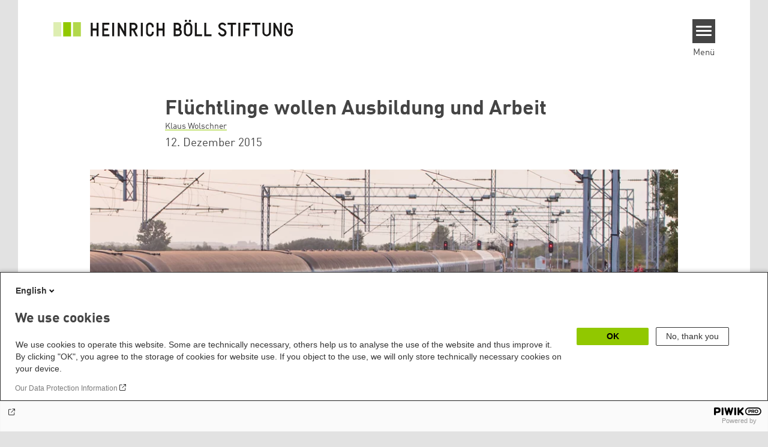

--- FILE ---
content_type: text/html; charset=UTF-8
request_url: https://www.boell.de/de/2015/12/12/fluechtlinge-wollen-ausbildung-und-arbeit
body_size: 15816
content:
<!DOCTYPE html>
<html lang="de" dir="ltr" prefix="og: https://ogp.me/ns#" id="top-of-page">
  <head>
    <meta charset="utf-8" />
<meta name="description" content="Flüchtlinge sollen schnell in Arbeit kommen. Aber der Behördenweg von der Ankunft eines Flüchtlings bis zu der Möglichkeit, einer qualifizierten Arbeit nachgehen zu dürfen, ist sehr lang." />
<meta name="keywords" content="Geflüchtete,Bremen,Asyl,Inklusion,Soziale Teilhabe" />
<link rel="shortlink" href="https://www.boell.de/de/node/59523" />
<link rel="canonical" href="https://www.boell.de/de/2015/12/12/fluechtlinge-wollen-ausbildung-und-arbeit" />
<meta property="og:site_name" content="Heinrich-Böll-Stiftung" />
<meta property="og:url" content="https://www.boell.de/de/2015/12/12/fluechtlinge-wollen-ausbildung-und-arbeit" />
<meta property="og:title" content="Flüchtlinge wollen Ausbildung und Arbeit | Heinrich-Böll-Stiftung" />
<meta property="og:description" content="Flüchtlinge sollen schnell in Arbeit kommen. Aber der Behördenweg von der Ankunft eines Flüchtlings bis zu der Möglichkeit, einer qualifizierten Arbeit nachgehen zu dürfen, ist sehr lang." />
<meta property="og:image" content="https://www.boell.de/sites/default/files/styles/social_media/public/uploads/2015/12/bilderstrecke-25-1512-0764.jpg.jpeg?itok=65wPCJG_" />
<meta property="pin:media" content="https://www.boell.de/sites/default/files/uploads/2015/12/bilderstrecke-25-1512-0764.jpg" />
<meta property="pin:url" content="https://www.boell.de/de/2015/12/12/fluechtlinge-wollen-ausbildung-und-arbeit" />
<meta name="twitter:card" content="summary_large_image" />
<meta name="twitter:title" content="Flüchtlinge wollen Ausbildung und Arbeit | Heinrich-Böll-Stiftung" />
<meta name="twitter:site" content="@boell_stiftung" />
<meta name="twitter:description" content="Flüchtlinge sollen schnell in Arbeit kommen. Aber der Behördenweg von der Ankunft eines Flüchtlings bis zu der Möglichkeit, einer qualifizierten Arbeit nachgehen zu dürfen, ist sehr lang." />
<meta name="twitter:image:alt" content="Wartende Geflüchtete am Bahnhof in Tovarnik in Kroatien" />
<meta name="twitter:image" content="https://www.boell.de/sites/default/files/styles/social_media/public/uploads/2015/12/bilderstrecke-25-1512-0764.jpg.jpeg?itok=65wPCJG_" />
<meta name="p:domain_verify" content="059f103293fa6083c2d315d866c47efe&quot;" />
<meta name="Generator" content="Drupal 10 (https://www.drupal.org)" />
<meta name="MobileOptimized" content="width" />
<meta name="HandheldFriendly" content="true" />
<meta name="viewport" content="width=device-width, initial-scale=1.0" />
<link rel="icon" href="/themes/theodor/favicon.ico" type="image/vnd.microsoft.icon" />
<link rel="alternate" hreflang="de" href="https://www.boell.de/de/2015/12/12/fluechtlinge-wollen-ausbildung-und-arbeit" />
<link rel="amphtml" href="https://www.boell.de/de/2015/12/12/fluechtlinge-wollen-ausbildung-und-arbeit?amp" />

    <title>Flüchtlinge wollen Ausbildung und Arbeit | Heinrich-Böll-Stiftung</title>
    <link rel="stylesheet" media="all" href="/core/assets/vendor/jquery.ui/themes/base/core.css?t95pho" />
<link rel="stylesheet" media="all" href="/core/assets/vendor/jquery.ui/themes/base/controlgroup.css?t95pho" />
<link rel="stylesheet" media="all" href="/core/assets/vendor/jquery.ui/themes/base/checkboxradio.css?t95pho" />
<link rel="stylesheet" media="all" href="/core/assets/vendor/jquery.ui/themes/base/resizable.css?t95pho" />
<link rel="stylesheet" media="all" href="/core/assets/vendor/jquery.ui/themes/base/button.css?t95pho" />
<link rel="stylesheet" media="all" href="/core/assets/vendor/jquery.ui/themes/base/dialog.css?t95pho" />
<link rel="stylesheet" media="all" href="/themes/contrib/stable/css/core/components/progress.module.css?t95pho" />
<link rel="stylesheet" media="all" href="/themes/contrib/stable/css/core/components/ajax-progress.module.css?t95pho" />
<link rel="stylesheet" media="all" href="/themes/contrib/stable/css/system/components/align.module.css?t95pho" />
<link rel="stylesheet" media="all" href="/themes/contrib/stable/css/system/components/fieldgroup.module.css?t95pho" />
<link rel="stylesheet" media="all" href="/themes/contrib/stable/css/system/components/container-inline.module.css?t95pho" />
<link rel="stylesheet" media="all" href="/themes/contrib/stable/css/system/components/clearfix.module.css?t95pho" />
<link rel="stylesheet" media="all" href="/themes/contrib/stable/css/system/components/details.module.css?t95pho" />
<link rel="stylesheet" media="all" href="/themes/contrib/stable/css/system/components/hidden.module.css?t95pho" />
<link rel="stylesheet" media="all" href="/themes/contrib/stable/css/system/components/item-list.module.css?t95pho" />
<link rel="stylesheet" media="all" href="/themes/contrib/stable/css/system/components/js.module.css?t95pho" />
<link rel="stylesheet" media="all" href="/themes/contrib/stable/css/system/components/nowrap.module.css?t95pho" />
<link rel="stylesheet" media="all" href="/themes/contrib/stable/css/system/components/position-container.module.css?t95pho" />
<link rel="stylesheet" media="all" href="/themes/contrib/stable/css/system/components/reset-appearance.module.css?t95pho" />
<link rel="stylesheet" media="all" href="/themes/contrib/stable/css/system/components/resize.module.css?t95pho" />
<link rel="stylesheet" media="all" href="/themes/contrib/stable/css/system/components/system-status-counter.css?t95pho" />
<link rel="stylesheet" media="all" href="/themes/contrib/stable/css/system/components/system-status-report-counters.css?t95pho" />
<link rel="stylesheet" media="all" href="/themes/contrib/stable/css/system/components/system-status-report-general-info.css?t95pho" />
<link rel="stylesheet" media="all" href="/themes/contrib/stable/css/system/components/tablesort.module.css?t95pho" />
<link rel="stylesheet" media="all" href="/modules/contrib/blazy/css/blazy.css?t95pho" />
<link rel="stylesheet" media="all" href="/core/modules/ckeditor5/css/ckeditor5.dialog.fix.css?t95pho" />
<link rel="stylesheet" media="all" href="/modules/custom/boell_copyright_footer/boell_copyright_footer.css?t95pho" />
<link rel="stylesheet" media="all" href="/core/assets/vendor/jquery.ui/themes/base/theme.css?t95pho" />
<link rel="stylesheet" media="all" href="/modules/contrib/improved_multi_select/css/improved_multi_select.css?t95pho" />
<link rel="stylesheet" media="all" href="/themes/contrib/stable/css/core/assets/vendor/normalize-css/normalize.css?t95pho" />
<link rel="stylesheet" media="all" href="/themes/contrib/stable/css/core/normalize-fixes.css?t95pho" />
<link rel="stylesheet" media="all" href="/themes/contrib/classy/css/components/messages.css?t95pho" />
<link rel="stylesheet" media="all" href="/themes/contrib/classy/css/components/node.css?t95pho" />
<link rel="stylesheet" media="all" href="/themes/contrib/classy/css/components/progress.css?t95pho" />
<link rel="stylesheet" media="all" href="/themes/contrib/classy/css/components/dialog.css?t95pho" />
<link rel="stylesheet" media="all" href="/core/../modules/custom/boell_components/components/accessibility_switcher/accessibility_switcher.css?t95pho" />
<link rel="stylesheet" media="all" href="/core/../modules/custom/boell_components/components/article_cockpit/article_cockpit.css?t95pho" />
<link rel="stylesheet" media="all" href="/core/../modules/custom/boell_components/components/logo_boell_de/logo_boell_de.css?t95pho" />
<link rel="stylesheet" media="all" href="/core/../themes/theodor/components/scrollytelling_table_of_contents/scrollytelling_table_of_contents.css?t95pho" />
<link rel="stylesheet" media="print" href="/themes/theodor/styles/print.css?t95pho" />
<link rel="stylesheet" media="all" href="/themes/theodor/js/splide/dist/css/splide.min.css?t95pho" />
<link rel="stylesheet" media="all" href="/themes/theodor/css/boell-green.css?t95pho" />

    
  </head>
  <body class="path-node-59523 route-entity-node-canonical theme-theodor boell-slide-in-menu boell-slide-in-menu--is-used boell-theme-color--boell-green has-local-tabs path-node page-node-type-article" data-lang-code="de" data-entity-type="node" data-entity-id="59523" data-node-id="59523" id="theme--boell-green">
        <a href="#main-content" class="visually-hidden focusable skip-link">
      Direkt zum Inhalt
    </a>
    
      <div class="dialog-off-canvas-main-canvas" data-off-canvas-main-canvas>
    <div class="layout-tabs">
  
</div>



<div class="layout-container">

    <div class="region region-pre-header">
    <div id="block-theodor-codescriptfurstorifyme" class="block block-block-content block-block-content71dbc820-ac93-4d07-b506-2758d91ad151">
  
    
      
            <div class="text-formatted field field--name-body field--type-text-with-summary field--label-hidden field__item"><script type="text/javascript" async defer src="https://cdn.storifyme.xyz/static/web-components/storifyme-elements.min.js"></script></div>
      
  </div>

  </div>

  <header class="site-header" role="banner">
      <div class="region region-branding">
    <div id="block-theodor-boellderesponsivelogo" class="block block-boell-components block-boell-components-logo-boell-de">
  
    
      
<div  data-component-id="boell_components:logo_boell_de">
  <a href="https://www.boell.de/de" title="Startseite" rel="home">
    <picture>
      <source
        srcset="/modules/custom/boell_components/components/logo_boell_de/logos/logo-mobile-black.svg"
        media="(max-width: 520px)"
      />
      <source
        srcset="/modules/custom/boell_components/components/logo_boell_de/logos/logo-desktop-optimized.svg"
        media="(min-width: 520px)"
      />
      <img
        src="/modules/custom/boell_components/components/logo_boell_de/logos/logo-desktop-optimized.svg"
        alt="Logo Heinrich-Böll-Stiftung"
      />
    </picture>
  </a>
</div>

  </div>

  </div>

      <div class="region region-header">
    
<div  id="block-theodor-accessibilityswitcher" data-component-id="boell_components:accessibility_switcher">
  <div class="boell-accessibility-switcher"></div>

</div>

<div id="block-slideinmenuhamburger" class="block block-boell-slide-in-menu block-slide-in-menu-block-hamburger">
  
    
      <nav class="slide-in-menu__controls" aria-label="Show Slide In Menu">
    <button class="block-boell-slide-in-menu__button slide-in-menu__button hamburger hamburger--elastic" type="button"
            aria-label="Menu" aria-expanded="false" aria-controls="block-boell-slideinmenu" aria-haspopup="true">
            <span class="hamburger-box">
              <span class="hamburger-inner"></span>
            </span>
    </button>
  <span class="menu">Menü</span>
</nav>

  </div>

  </div>


    <div class="megamenu-is-hidden region region-slide-in-menu" role="navigation">
  <div id="boell-slideinmenu-slider" class="block menu--slide-in-menu boell-slideinmenu hide" role="navigation">

        <div id="boell-slideinmenu-header" class="block menu--slide-in-menu--header boell-slideinmenu--header">
            <nav class="slide-in-menu__controls" aria-label="Hide Slide In Menu">

        <button id="boell-slide-in-menu__button"
                class="block-boell-slide-in-menu__button slide-in-menu__button hamburger hamburger--elastic"
                type="button"
                aria-label="Menu" aria-expanded="false" aria-controls="boell-slideinmenu-slider">
        <span class="hamburger-box">
          <span class="hamburger-inner"></span>
        </span>
        </button>
      </nav>

            
                              <div class="new-search-form block block-boell-search block-new-search site-header-search block-views" data-drupal-selector="new-search-form">
      <form class="new-search-form" data-drupal-selector="new-search-form" method="get" id="new-search-form" accept-charset="UTF-8" data-drupal-form-fields="edit-new-search,edit-show" action="/de/facetedsearch" >
      <div class="js-form-item form-item js-form-type-textfield form-type-textfield js-form-item-new-search form-item-new-search">
        <label for="edit-new-search">Suchwort eingeben</label><input data-drupal-selector="edit-new-search" aria-describedby="edit-new-search--description" aria-label="Suchwort eingeben" type="text" id="edit-new-search" name="search_api_fulltext" value="" size="60" maxlength="128" placeholder="Suchwort eingeben" class="form-text">

      </div>
      <div class="site-header-search__open" aria-label="search icon">
        <span class="site-header-search__open-icon"></span>
      </div>
    </form>
  </div>

                          <div class="boell-slide-in-menu--header-blockwrap">
        
      </div>

    </div>
    
    <div class="region region-slide-in-menu-body">
  <div id="boell-slideinmenu-body" class="block menu--slide-in-menu--body boell-slideinmenu--body">
          <nav aria-labelledby="block-mainnavigation-4-menu" id="block-mainnavigation-4" class="block block-menu navigation menu--main">
            
  <div class="visually-hidden" id="block-mainnavigation-4-menu">Main navigation</div>
  

        
            <ul  class="megamenu__menu megamenu__menu--toplevel">
                              
        <li class="menu-item color--boell-green"
                            >

          
                                          
          <a href="/de/themen" class="menu-link" data-drupal-link-system-path="node/68985">Themen</a>
                  </li>
                              
        <li class="menu-item"
                            >

          
                                          
          <a href="https://www.boell.de/veranstaltungen" class="menu-link">Veranstaltungen</a>
                  </li>
                              
        <li class="menu-item"
                            >

          
                                          
          <a href="/de/publikationen" class="menu-link" data-drupal-link-system-path="node/34549">Publikationen</a>
                  </li>
                              
        <li class="menu-item"
                            >

          
                                          
          <a href="/de/stipendien" class="menu-link" data-drupal-link-system-path="node/33935">Stipendien</a>
                  </li>
                              
        <li class="menu-item"
                            >

          
                                          
          <a href="/de/weltweit" class="menu-link" data-drupal-link-system-path="node/33887">Weltweit</a>
                  </li>
                              
        <li class="menu-item"
                            >

          
                                          
          <a href="/de/referate-institute" class="menu-link" data-drupal-link-system-path="node/69293">Referate &amp; Institute</a>
                  </li>
                              
        <li class="menu-item"
                            >

          
                                          
          <a href="/de/ueber-uns" class="menu-link" data-drupal-link-system-path="node/33931">Über uns</a>
                  </li>
          </ul>
  


  </nav>

      </div>
</div><!-- /.region.region-slide-in-menu-body -->

    <div class="region region-slide-in-menu-footer">
  <div id="boell-slideinmenu-footer" class="block menu--slide-in-menu--footer boell-slideinmenu--footer">
          <div id="block-theodor-lsgslinks" class="block block-boell-accessibility block-boell-accessibility-ls-gs-links">
  
    
      <p class="ls-element"><a href="/de/leichte-sprache/uebersicht-beitraege-in-leichter-sprache" class="ls_link">Übersicht in Leichter Sprache</a></p>
<p class="gs-element"><a href="/de/gebaerdensprache/informationen-gebaerdensprache" class="gs_link">Übersicht in Gebärdensprache</a></p>

  </div>
<nav aria-labelledby="block-servicelinksmenu-2-menu" id="block-servicelinksmenu-2" class="block block-menu navigation menu--service-links-menu">
            
  <div class="visually-hidden" id="block-servicelinksmenu-2-menu">Service Links Menu</div>
  

        

              <ul class="menu">
                          <li class="menu-item"
                      >
        <a href="/de/kontakt" data-drupal-link-system-path="node/34019">Kontakt</a>
              </li>
                      <li class="menu-item"
                      >
        <a href="/de/presse" data-drupal-link-system-path="node/33941">Presse</a>
              </li>
                      <li class="menu-item"
                      >
        <a href="/de/jobs-der-heinrich-boell-stiftung" data-drupal-link-system-path="node/33963">Jobs</a>
              </li>
                      <li class="menu-item"
                      >
        <a href="/de/newsletter-verteiler-und-abonnements-der-heinrich-boell-stiftung" data-drupal-link-system-path="node/34655">Newsletter</a>
              </li>
        </ul>
  

  </nav>
<nav aria-labelledby="block-sociallinks-menu" id="block-sociallinks" class="block block-menu navigation menu--social-links">
            
  <h2 class="visually-hidden" id="block-sociallinks-menu">Social Links</h2>
  

        

      <ul class="menu social-links">
                      <li class="menu-item leaf"
                      >

        <a href="https://www.facebook.com/boellstiftung"
                   >
          <div class="background"></div>
          <div class="mask facebook"></div>
          Facebook
        </a>
              </li>
                      <li class="menu-item leaf"
                      >

        <a href="https://www.youtube.com/user/boellstiftung"
                   >
          <div class="background"></div>
          <div class="mask youtube"></div>
          YouTube
        </a>
              </li>
                      <li class="menu-item leaf"
                      >

        <a href="https://bsky.app/profile/boell.de"
                   >
          <div class="background"></div>
          <div class="mask bluesky"></div>
          Bluesky
        </a>
              </li>
                      <li class="menu-item leaf"
                      >

        <a href="https://mastodon.green/@boell@gruene.social"
                   >
          <div class="background"></div>
          <div class="mask mastodon"></div>
          Mastodon
        </a>
              </li>
                      <li class="menu-item leaf"
                      >

        <a href="https://soundcloud.com/boellstiftung/tracks"
                   >
          <div class="background"></div>
          <div class="mask soundcloud"></div>
          Soundcloud
        </a>
              </li>
                      <li class="menu-item leaf"
                      >

        <a href="https://www.instagram.com/boellstiftung"
                   >
          <div class="background"></div>
          <div class="mask instagram"></div>
          Instagram
        </a>
              </li>
                      <li class="menu-item leaf"
                      >

        <a href="https://www.flickr.com/photos/boellstiftung/sets/"
                   >
          <div class="background"></div>
          <div class="mask flickr"></div>
          Flickr
        </a>
              </li>
                      <li class="menu-item leaf"
                      >

        <a href="https://twitter.com/boellstiftung"
                   >
          <div class="background"></div>
          <div class="mask x "></div>
          X 
        </a>
              </li>
                      <li class="menu-item leaf"
                      >

        <a href="https://www.boell.de/rss.xml"
                   >
          <div class="background"></div>
          <div class="mask rss"></div>
          RSS
        </a>
              </li>
      </ul>
    

  </nav>

      </div>
</div><!-- /.region.region-slide-in-menu-footer -->

  </div>
  <div id="after-slide-in-menu" class="after-slide-in-menu"></div>
</div><!-- /.region.region-slide-in-menu -->

  </header>
  

    <div class="afar_mark"></div>

  <main role="main">
    <a id="main-content" tabindex="-1"></a>
    <div class="megamenu-is-hidden region region-slide-in-menu site-content js-etracker">
        <div class="region region-content">
    <div data-drupal-messages-fallback class="hidden"></div>
<div id="block-theodor-page-title" class="block block-core block-page-title-block">
  
    
      
  <h1 class="page-title"><span class="field field--name-title field--type-string field--label-hidden">Flüchtlinge wollen Ausbildung und Arbeit</span>
</h1>


  </div>
<div id="block-theodor-content" class="block block-system block-system-main-block">
  
    
      



<div id="profile-popup-container" role="dialog" aria-label="Popup author information" aria-hidden="true"></div>
<div id="profile-popup-backdrop" aria-hidden="true"></div>


<div class="article__flex-container">

  
  <article data-history-node-id="59523" class="node node--type-article node--view-mode-full"  data-history-node-id="59523" class="node node--type-article node--view-mode-full">

    <header  data-history-node-id="59523" class="node node--type-article node--view-mode-full" data-component-id="boell_components:article_cockpit">
  
    
  
<div class="content-authors field--name-field-authors">
          
          <a href="/de/person/klaus-wolschner" data-nid="39355" class="to-be-overlayed" role="button" aria-haspopup="dialog" aria-expanded="false" hreflang="de">Klaus Wolschner</a>
    </div>


  
</header>

          <footer class="article__meta before-teaser-image">
        <div class="meta">
          <div class="submeta">
                          <div class="article__date">
                12. Dezember 2015
              </div>
                        
                                  </div>
        </div>
                  
        
      </footer>
    

                            <article data-view-mode="image_and_licence_article_main_image" data-show-licence-link="1" data-has-licence="1" data-licence-id="18903" data-licence-creator="Erik Marquardt" data-licence-licence="copyright" data-licence-realname="Alle Rechte vorbehalten" data-licence-url="https://www.flickr.com/photos/boellstiftung/24039907860/in/album-72157661124026814/" data-licence-image="https://www.boell.de/sites/default/files/styles/3d2_small/public/uploads/2015/12/bilderstrecke-25-1512-0764.jpg.webp?itok=JUTT8clL" class="media media--type-image media--view-mode-image-and-licence-article-main-image">
  
      
            <div class="field field--name-field-media-image field--type-image field--label-hidden field__item">    <picture>
                  <source srcset="/sites/default/files/styles/var_medium/public/uploads/2015/12/bilderstrecke-25-1512-0764.jpg.webp?itok=s7n0b1Lj 640w, /sites/default/files/styles/var_desktop/public/uploads/2015/12/bilderstrecke-25-1512-0764.jpg.webp?itok=f6-tN6tL 980w, /sites/default/files/styles/var_larger/public/uploads/2015/12/bilderstrecke-25-1512-0764.jpg.webp?itok=UCHHmV6E 990w" media="all and (min-width: 760px)" type="image/webp" sizes="100vw" width="640" height="427"/>
              <source srcset="/sites/default/files/styles/var_tiny/public/uploads/2015/12/bilderstrecke-25-1512-0764.jpg.webp?itok=KmB74b6n 160w, /sites/default/files/styles/var_small/public/uploads/2015/12/bilderstrecke-25-1512-0764.jpg.webp?itok=Z3t8u9Ql 320w, /sites/default/files/styles/var_medium/public/uploads/2015/12/bilderstrecke-25-1512-0764.jpg.webp?itok=s7n0b1Lj 640w, /sites/default/files/styles/var_desktop/public/uploads/2015/12/bilderstrecke-25-1512-0764.jpg.webp?itok=f6-tN6tL 980w" type="image/webp" sizes="100vw" width="160" height="107"/>
                  <img loading="eager" width="980" height="653" src="/sites/default/files/styles/var_desktop/public/uploads/2015/12/bilderstrecke-25-1512-0764.jpg.jpg?itok=f6-tN6tL" alt="Wartende Geflüchtete am Bahnhof in Tovarnik in Kroatien" title="September 2015, Tovarnik, Kroatien" />

  </picture>

</div>
      
  </article>

                
  <div class="field field--name-field-teaser-image-caption field--type-string field--label-visually_hidden">
    <div class="field__label visually-hidden">Teaser Bild Untertitel</div>
              <div class="field__item">Wie hier in Tovarnik mussten sich die Strukturen erst an die Menge der durchreisenden Menschen anpassen (aufgenommen in Tovarnik, Kroatien, September 2015)</div>
          </div>

          
          <div class="share-buttons">
              </div>
    
    
    <div class="node__content--article">
      
            <div class="text-formatted field field--name-body field--type-text-with-summary field--label-hidden field__item"><p><strong>Flüchtlinge sollen schnell in Arbeit kommen. Aber der Behördenweg von der Ankunft eines Flüchtlings bis zu der Möglichkeit, einer qualifizierten Arbeit nachgehen zu dürfen, ist sehr lang.</strong></p>
<p><cite>„Bisher hat mich niemand gefragt,  welche Qualifikation ich habe, welche Ausbildung.  Das kommt vielleicht, wenn ich eine Aufenthaltsgenehmigung habe.  Auf jeden Fall, wenn ich Deutsch gelernt habe,  danach können wir uns beim Job-Center melden.<br>Wie lange das dauert, das ist die große Frage.  Bei manchen ein Jahr, bei anderen zwei Jahre.“<br>(Flüchtling aus Syrien)</cite></p>
<p>Klaus Möhle, Sozialpolitischer Sprecher der SPD in Bremen und bis vor wenigen Jahren noch Abgeordneter für die Grünen, ist im Grunde seines Herzens ein alter Sponti. Er wollte durch einen Parlamentsbeschluss erreichen, dass bei der Registrierung der Flüchtlinge gleich ihre berufliche Qualifikation abgefragt wird. Das scheiterte schon im Vorfeld – an der Zustimmung des grünen Koalitionspartners. Angeregt worden war Möhles Initiative von einer besonderen Geschichte: Ihm war berichtet worden, dass zwei Frauen eine Krankenschwester-Ausbildung machen sollten und sich die Ausbilder wunderten, dass die beiden soviel Ahnung hatten. Sie fragten nach – und erfuhren, dass sie ausgebildete Ärztinnen vor sich hatten, nach deren Qualifikation sich offenbar niemand erkundigt hatte.</p>
<p>Es dauert, bis Flüchtlinge auf Grundlage früher erworbener Qualifikationen arbeiten dürfen. In ihren Notaufnahmelagern dürfen Flüchtlinge so offiziell jedenfalls nicht einmal Hand anlegen, wenn etwas zu reparieren ist. Erst nach der Registrierung kommt der Deutschkurs und dann stellt sich die Frage, ob sie ihre behauptete Qualifikation mit Papieren nachweisen können und welche der im Ausland erworbenen Abschlüsse anerkannt werden und wie die Qualifikation festgestellt werden kann, wenn die Flüchtlinge keine Papiere mit Stempel über das Mittelmeer hinüberretten konnten.</p>
<p>Auf dem Höhepunkt der Flüchtlingswelle des Sommers 2015 hat die Handelskammer Bremen/Bremerhaven eine Initiative „Flüchtlinge in Ausbildung" gestartet. Auf den Aufruf der Kammer hin haben sich über 200 Ausbildungsbetriebe im Land Bremen gemeldet und über 300 Ausbildungsplätze, 166 Plätze für Einstiegsqualifikationen und 231 Praktikumsplätze bereitgestellt. Das sei „ein starkes Signal der bremischen Wirtschaft“, hatte Bremens Bürgermeister Carsten Sieling dazu gesagt, aber das ist natürlich viel zu wenig: „Ich würde mich sehr freuen, wenn weitere Unternehmen und Betriebe diesem Beispiel folgen und Ausbildungsplätze und Praktika zur Verfügung stellen."&nbsp;  Im April 2015 hatte die Stadt Bremen zusammen mit der Handwerkskammer und Handelskammer immerhin 50 Plätze für eine halbjährige „Einstiegsqualifizierung“ in verschiedenen Berufen angeboten, die Maßnahmen haben zum 1. September 2015 begonnen.</p>
<p>„Ich arbeite den ganzen Tag nur noch an diesem Thema“, erklärt Karlheinz Heidemeyer, Geschäftsführer der Handelskammer und zuständig für Aus- und Weiterbildung. Die große Frage ist, welche Qualifikation denn die Flüchtlinge haben, welche Ausbildung angemessen und realistisch sein kann. „Wir wissen das nicht“, sagt Heidemeyer, danach frage das Bundesamt für Migration und Flüchtlinge nicht. Solange aber unbekannt ist, welche Qualifikationsmaßnahmen erforderlich sind, können die ausbildungswilligen Betriebe nicht planen. Unter den meist jugendlichen Flüchtlingen sind viele, die in ihren Heimatländern eine Ausbildung absolviert haben – nach den jeweiligen örtlichen Kriterien. Aber insbesondere bei den Flüchtlingen, die aus ländlichen Gegenden von Afghanistan kommen, stellen die Betreuer in den Übergangswohnheimen eine erhebliche Quote von Analphabeten fest. Einen Überblick hat niemand.</p>
<p>An den Bremer Berufsschulen hatte es bisher überschaubare fünf oder sechs Klassen für Jugendliche ohne Sprachkenntnisse gegeben, in denen im Sinne von „Vorklassen“ rund 100 Menschen die erforderlichen Deutschkenntnisse beigebracht wurden. Inzwischen rechnet die Bildungsbehörde mit einem Bedarf von mehr als 50 Vorklassen und deutlich mehr Sozialarbeiter/innen als bisher. Wobei die Bremer Berufsschulen bei der Definition der Schulpflichtigkeit großzügig sind – auffallend viele kommen derzeit mit einem Geburtsdatum 1.1.1998 an, also gerade minderjährig. Die Berufsschule stellt solche Altersangaben nicht infrage.</p>
<p>Flüchtlinge, die ein Erwachsenenalter angeben, werden von der Arbeitsagentur an die Berufsschule zum Sprachkurs geschickt. Anders als etwa in Bayern kommt in Bremen in solche Kurse nur hinein, wer als Flüchtling anerkannt ist.&nbsp;</p>
<p>Mit dem Bremer Beschäftigungsträger BRAS.e.V. plant die Sozialbehörde ein besonders zukunftsweisendes Projekt: Rund 330 afghanische Minderjährige sollen in einer Art Wohngemeinschafts-Internat untergebracht werden, um dort ihren Alltag selbst zu organisieren und praktisch im eigenen Haus an Sprachkursen und berufsvorbereitenden Kursen teilzunehmen. Das Haus gibt es schon, nur die Finanzierung steht noch nicht.</p>
<p><em>Weitere Beiträge zur Flüchtlingspolitik in Bremen finden Sie <a href="https://www.boell.de/de/fluechtlingspolitik-bremen">auf der Länderseite</a> unseres Dossiers "Wie schaffen die das? Die Flüchtlingspolitik der Länder" (</em><a href="https://www.boell.de/de/dossier-fluechtlingspolitik-der-bundeslaender" rel="nofollow"><em>zur Startseite</em></a><em>)</em>.</p>
</div>
      
    </div>
        <div class="article__footer">
      
      
  <div class="field field--name-field-tags field--type-entity-reference field--label-inline clearfix">
    <div class="field__label">Schlagworte</div>
          <ul class="field__items">
              <li class="field__item"><a href="/de/tags/asyl" hreflang="de">Asyl</a></li>
          <li class="field__item"><a href="/de/tags/bremen" hreflang="de">Bremen</a></li>
          <li class="field__item"><a href="/de/tags/gefluechtete" hreflang="de">Geflüchtete</a></li>
          <li class="field__item"><a href="/de/tags/inklusion" hreflang="de">Inklusion</a></li>
          <li class="field__item"><a href="/de/schlagworte/soziale-teilhabe" hreflang="de">Soziale Teilhabe</a></li>
              </ul>
      </div>


      <div class="article__footer--category_and_license_wrapper">

                  <div class="license">Dieser Beitrag steht unter folgender Urheberrechtslizenz:
            
            <div class="field field--name-field-license field--type-licence field--label-hidden field__item">Alle Rechte vorbehalten</div>
      
                      </div>
              </div>

      <div class="share-buttons">
              </div>

              <section class="relateds has-title grid-container grid-container-unsolid grid-container-c-1d4-1d4-1d4-1d4 boe-container-boell-green clearfix">
      <h3  class="field__label grid-container-title">Weiterführende Inhalte</h3>
<ul class="relateds__list slotter grid-slots-wrapper">
      <li class="relateds__list-item grid-slot grid-slot-1d4 grid-slot-has-one-box grid-slot-first">
      <div class="grid-box-first grid-box-last">
        <div class="grid-box-inner">
          



<article data-history-node-id="59521" class="teaser--main teaser node node--type-article node--view-mode-teaser-main">
    <a href="/de/2015/12/12/fluechtlinge-wollen-deutsch-lernen-und-studieren"  rel="bookmark">
      <div class="teaser__content-wrap">

                        <div class="teaser__image-wrap">
            <div class="teaser__image">
              
            <div class="field field--name-field-teaser-image field--type-entity-reference field--label-hidden field__item"><article data-view-mode="image_and_licence_3d2" data-show-licence-link="0" data-has-licence="1" data-licence-id="18673" data-licence-creator="Konrad Lembcke" data-licence-licence="cc-by-nc" data-licence-realname="&amp;lt;a class=&amp;quot;licence-link&amp;quot; rel=&amp;quot;license&amp;quot; target=&amp;quot;_blank&amp;quot; href=&amp;quot;http://creativecommons.org/licenses/by-nc/2.0/deed.de&amp;quot;&amp;gt;CC-BY-NC 2.0&amp;lt;/a&amp;gt;" data-licence-url="https://www.flickr.com/photos/konradlembcke/22408098974/" data-licence-image="https://www.boell.de/sites/default/files/styles/3d2_small/public/uploads/2015/12/deutschkurs_0.jpg.webp?itok=fzNbbI7B" class="media media--type-image media--view-mode-image-and-licence-3d2">
  
      
            <div class="field field--name-field-media-image field--type-image field--label-hidden field__item">    <picture>
                  <source srcset="/sites/default/files/styles/3d2_medium/public/uploads/2015/12/deutschkurs_0.jpg.webp?itok=o_CBjxEo 630w, /sites/default/files/styles/3d2_large/public/uploads/2015/12/deutschkurs_0.jpg.webp?itok=2F9ZuxjQ 980w" media="all and (min-width: 760px)" type="image/webp" sizes="100vw" width="630" height="420"/>
              <source srcset="/sites/default/files/styles/3d2_small/public/uploads/2015/12/deutschkurs_0.jpg.webp?itok=fzNbbI7B 221w, /sites/default/files/styles/3d2_medium/public/uploads/2015/12/deutschkurs_0.jpg.webp?itok=o_CBjxEo 630w" type="image/webp" sizes="100vw" width="221" height="147"/>
                  <img loading="lazy" width="221" height="147" src="/sites/default/files/styles/3d2_small/public/uploads/2015/12/deutschkurs_0.jpg.jpg?itok=fzNbbI7B" alt="Transparent mit der Aufschrift &quot;Deutschkurs&quot;" title="_KLD6514_S" />

  </picture>

</div>
      
  </article>
</div>
      
            </div>
          </div>
              
            <div class="teaser__flexwrap">
      
                  
                      <h3 class="teaser__title">
               <span class="field field--name-title field--type-string field--label-hidden">Flüchtlinge wollen deutsch lernen und studieren</span>

            </h3>
                    
        
                
                  <div class="teaser__body">
            
            <div class="teaser__text">
                                          
            Noch gelingt es, Flüchtlingskinder von Anfang in Regelklassen zu unterrichten. Dies liegt auch daran, dass der Anteil der schulpflichtigen Kinder derzeit klein ist.

      

                              
<div class="content-authors field--name-field-authors">
          
          Klaus Wolschner
    </div>

              
                          </div>
          </div>
        
                
            </div><!-- /.teaser__flexwrap -->
      
    </div>
    </a>
  </article>


        </div>
      </div>
    </li>
        <li class="relateds__list-item grid-slot grid-slot-1d4 grid-slot-has-one-box ">
      <div class="grid-box-first grid-box-last">
        <div class="grid-box-inner">
          



<article data-history-node-id="59519" class="teaser--main teaser node node--type-article node--view-mode-teaser-main">
    <a href="/de/2015/12/12/fluechtlinge-wollen-wohnen"  rel="bookmark">
      <div class="teaser__content-wrap">

                        <div class="teaser__image-wrap">
            <div class="teaser__image">
              
            <div class="field field--name-field-teaser-image field--type-entity-reference field--label-hidden field__item"><article data-view-mode="image_and_licence_3d2" data-show-licence-link="0" data-has-licence="1" data-licence-id="18671" data-licence-creator="Rasande Tyskar" data-licence-licence="cc-by-nc" data-licence-realname="&amp;lt;a class=&amp;quot;licence-link&amp;quot; rel=&amp;quot;license&amp;quot; target=&amp;quot;_blank&amp;quot; href=&amp;quot;http://creativecommons.org/licenses/by-nc/2.0/deed.de&amp;quot;&amp;gt;CC-BY-NC 2.0&amp;lt;/a&amp;gt;" data-licence-url="https://www.flickr.com/photos/rasande/22999895362/" data-licence-image="https://www.boell.de/sites/default/files/styles/3d2_small/public/uploads/2015/12/leerstand-zu-wohnraum.jpg.webp?itok=7NDlnaOK" class="media media--type-image media--view-mode-image-and-licence-3d2">
  
      
            <div class="field field--name-field-media-image field--type-image field--label-hidden field__item">    <picture>
                  <source srcset="/sites/default/files/styles/3d2_medium/public/uploads/2015/12/leerstand-zu-wohnraum.jpg.webp?itok=L8Lf_SQY 630w, /sites/default/files/styles/3d2_large/public/uploads/2015/12/leerstand-zu-wohnraum.jpg.webp?itok=2t2-aNRq 980w" media="all and (min-width: 760px)" type="image/webp" sizes="100vw" width="630" height="420"/>
              <source srcset="/sites/default/files/styles/3d2_small/public/uploads/2015/12/leerstand-zu-wohnraum.jpg.webp?itok=7NDlnaOK 221w, /sites/default/files/styles/3d2_medium/public/uploads/2015/12/leerstand-zu-wohnraum.jpg.webp?itok=L8Lf_SQY 630w" type="image/webp" sizes="100vw" width="221" height="147"/>
                  <img loading="lazy" width="221" height="147" src="/sites/default/files/styles/3d2_small/public/uploads/2015/12/leerstand-zu-wohnraum.jpg.jpg?itok=7NDlnaOK" alt="Transparent  mit der Aufschrift &quot;Leerstand zu Wohnraum&quot;" title="Refugees Welcome means Equal Rights for all - Demonstration Hamburg 14.11.2015" />

  </picture>

</div>
      
  </article>
</div>
      
            </div>
          </div>
              
            <div class="teaser__flexwrap">
      
                  
                      <h3 class="teaser__title">
               <span class="field field--name-title field--type-string field--label-hidden">Flüchtlinge wollen wohnen</span>

            </h3>
                    
        
                
                  <div class="teaser__body">
            
            <div class="teaser__text">
                                          
            Kurz vor Weihnachten gab es in Bremen Entwarnung: Vorerst sollen keine weiteren Turnhallen zu Notunterkünften für Flüchtlinge umgebaut werden – einige sollen sogar wieder zurückgegeben werden.

      

                              
<div class="content-authors field--name-field-authors">
          
          Klaus Wolschner
    </div>

              
                          </div>
          </div>
        
                
            </div><!-- /.teaser__flexwrap -->
      
    </div>
    </a>
  </article>


        </div>
      </div>
    </li>
        <li class="relateds__list-item grid-slot grid-slot-1d4 grid-slot-has-one-box ">
      <div class="grid-box-first grid-box-last">
        <div class="grid-box-inner">
          



<article data-history-node-id="59517" class="teaser--main teaser node node--type-article node--view-mode-teaser-main">
    <a href="/de/2015/12/12/bremens-ruf-als-weltoffene-stadt-und-die-realitaet-der-notunterkuenfte"  rel="bookmark">
      <div class="teaser__content-wrap">

                        <div class="teaser__image-wrap">
            <div class="teaser__image">
              
            <div class="field field--name-field-teaser-image field--type-entity-reference field--label-hidden field__item"><article data-view-mode="image_and_licence_3d2" data-show-licence-link="0" data-has-licence="1" data-licence-id="18677" data-licence-creator="Rasande Tyskar" data-licence-licence="cc-by-nc" data-licence-realname="&amp;lt;a class=&amp;quot;licence-link&amp;quot; rel=&amp;quot;license&amp;quot; target=&amp;quot;_blank&amp;quot; href=&amp;quot;http://creativecommons.org/licenses/by-nc/2.0/deed.de&amp;quot;&amp;gt;CC-BY-NC 2.0&amp;lt;/a&amp;gt;" data-licence-url="https://www.flickr.com/photos/rasande/23013516585/" data-licence-image="https://www.boell.de/sites/default/files/styles/3d2_small/public/uploads/2015/12/isna-will-bleiben.jpg.webp?itok=5uPwZ8Uc" class="media media--type-image media--view-mode-image-and-licence-3d2">
  
      
            <div class="field field--name-field-media-image field--type-image field--label-hidden field__item">    <picture>
                  <source srcset="/sites/default/files/styles/3d2_medium/public/uploads/2015/12/isna-will-bleiben.jpg.webp?itok=chHuKGUI 630w, /sites/default/files/styles/3d2_large/public/uploads/2015/12/isna-will-bleiben.jpg.webp?itok=U6f-g-iP 980w" media="all and (min-width: 760px)" type="image/webp" sizes="100vw" width="630" height="420"/>
              <source srcset="/sites/default/files/styles/3d2_small/public/uploads/2015/12/isna-will-bleiben.jpg.webp?itok=5uPwZ8Uc 221w, /sites/default/files/styles/3d2_medium/public/uploads/2015/12/isna-will-bleiben.jpg.webp?itok=chHuKGUI 630w" type="image/webp" sizes="100vw" width="221" height="147"/>
                  <img loading="lazy" width="221" height="147" src="/sites/default/files/styles/3d2_small/public/uploads/2015/12/isna-will-bleiben.jpg.jpg?itok=5uPwZ8Uc" alt="Plakat mit der Aufschrift &quot;Mein Wunsch: Hier in Deutschland bleiben (Isna)&quot;" title="Refugees Welcome means Equal Rights for all - Demonstration Hamburg 14.11.2015" />

  </picture>

</div>
      
  </article>
</div>
      
            </div>
          </div>
              
            <div class="teaser__flexwrap">
      
                  
                      <h3 class="teaser__title">
               <span class="field field--name-title field--type-string field--label-hidden">Bremens Ruf als weltoffene Stadt und die Realität der Notunterkünfte</span>

            </h3>
                    
        
                
                  <div class="teaser__body">
            
            <div class="teaser__text">
                                          
            Die rot-grüne Flüchtlingspolitik stößt auf Widerspruch an der Basis. Und es gibt erste Proteste von Geflüchteten.&nbsp;

      

                              
<div class="content-authors field--name-field-authors">
          
          Klaus Wolschner
    </div>

              
                          </div>
          </div>
        
                
            </div><!-- /.teaser__flexwrap -->
      
    </div>
    </a>
  </article>


        </div>
      </div>
    </li>
        <li class="relateds__list-item grid-slot grid-slot-1d4 grid-slot-has-one-box ">
      <div class="grid-box-first grid-box-last">
        <div class="grid-box-inner">
          



<article data-history-node-id="59525" class="teaser--main teaser node node--type-article node--view-mode-teaser-main">
    <a href="/de/2015/12/12/die-umf-unbegleitete-minderjaehrige-fluechtlinge"  rel="bookmark">
      <div class="teaser__content-wrap">

                        <div class="teaser__image-wrap">
            <div class="teaser__image">
              
            <div class="field field--name-field-teaser-image field--type-entity-reference field--label-hidden field__item"><article data-view-mode="image_and_licence_3d2" data-show-licence-link="0" data-has-licence="1" data-licence-id="18679" data-licence-creator="L//S Photography" data-licence-licence="cc-by-nc-sa" data-licence-realname="&amp;lt;a class=&amp;quot;licence-link&amp;quot; rel=&amp;quot;license&amp;quot; target=&amp;quot;_blank&amp;quot; href=&amp;quot;http://creativecommons.org/licenses/by-nc-sa/2.0/deed.de&amp;quot;&amp;gt;CC-BY-NC-SA 2.0&amp;lt;/a&amp;gt;" data-licence-url="https://www.flickr.com/photos/thisiscalled/20996310428/" data-licence-image="https://www.boell.de/sites/default/files/styles/3d2_small/public/uploads/2015/12/minderjaehrige-fluechtlinge.jpg.webp?itok=neIgyvyN" class="media media--type-image media--view-mode-image-and-licence-3d2">
  
      
            <div class="field field--name-field-media-image field--type-image field--label-hidden field__item">    <picture>
                  <source srcset="/sites/default/files/styles/3d2_medium/public/uploads/2015/12/minderjaehrige-fluechtlinge.jpg.webp?itok=S7uPCXQk 630w, /sites/default/files/styles/3d2_large/public/uploads/2015/12/minderjaehrige-fluechtlinge.jpg.webp?itok=6Kfv7EBT 980w" media="all and (min-width: 760px)" type="image/webp" sizes="100vw" width="630" height="420"/>
              <source srcset="/sites/default/files/styles/3d2_small/public/uploads/2015/12/minderjaehrige-fluechtlinge.jpg.webp?itok=neIgyvyN 221w, /sites/default/files/styles/3d2_medium/public/uploads/2015/12/minderjaehrige-fluechtlinge.jpg.webp?itok=S7uPCXQk 630w" type="image/webp" sizes="100vw" width="221" height="147"/>
                  <img loading="lazy" width="221" height="147" src="/sites/default/files/styles/3d2_small/public/uploads/2015/12/minderjaehrige-fluechtlinge.jpg.jpg?itok=neIgyvyN" alt="Ein junger Flüchtling bei seiner Ankunft in Deutschland" title="Refugees arrive at Munich trainstation" />

  </picture>

</div>
      
  </article>
</div>
      
            </div>
          </div>
              
            <div class="teaser__flexwrap">
      
                  
                      <h3 class="teaser__title">
               <span class="field field--name-title field--type-string field--label-hidden">Die „umF“ - unbegleitete minderjährige Flüchtlinge</span>

            </h3>
                    
        
                
                  <div class="teaser__body">
            
            <div class="teaser__text">
                                          
            Bremen war offenbar in den ersten Monaten des Jahres 2015 unter jugendlichen Flüchtlingen eine Art Geheimtipp: Deutlich mehr als in vergleichbaren Städten klopften dort an die Türen der Erstaufnahme-Einrichtungen.

      

                              
<div class="content-authors field--name-field-authors">
          
          Klaus Wolschner
    </div>

              
                          </div>
          </div>
        
                
            </div><!-- /.teaser__flexwrap -->
      
    </div>
    </a>
  </article>


        </div>
      </div>
    </li>
        </ul>
</section>

      
      
    </div>
  </article>
</div>

  <footer class="article__meta-print">
    <div class="article__date">
      12. Dezember 2015
    </div>
    
<div class="content-authors field--name-field-authors">
          
          <a href="/de/person/klaus-wolschner" data-nid="39355" class="to-be-overlayed" role="button" aria-haspopup="dialog" aria-expanded="false" hreflang="de">Klaus Wolschner</a>
    </div>

    
  </footer>

  </div>
<div id="block-theodor-cartpopup" class="block block-boell-shop block-cart-popup">
  
    
      <div class='boell-shop-cart-popup visually-hidden' data-boell-shop-current-language='de'><h2 class='boell-shop-cart-popup__title '>Zum Warenkorb hinzugefügt:</h2><span class='boell-shop-cart-popup__close-button' aria-label='Close Cart PopUp' data-boell-shop-method='close-popup' title='Schließen'></span><div class='boell-shop-cart-popup__cart-table' data-boell-shop-cart-table>&nbsp;</div><div class='boell-shop-cart-popup__buttons'><a class='button-outline' href='#' data-boell-shop-method='close-popup' title='Schließen'>weiter lesen</a><a class='button-secondary' href='/de/shop/cart'>Zum Warenkorb</a></div></div>
  </div>

  </div>

    </div>
    
        <div class="print-copyright-container">
      <p class="print-copyright-text">
        <b>© Heinrich-Böll-Stiftung e.V.</b><br>
        Schumannstraße 8<br>
        10117 Berlin<br>
        T +49 (30) 285 34-0<br>
        F +49 (30) 285 34-109<br>
        <i>www.boell.de</i><br>
        <i>info@boell.de</i>

      </p>
    </div>
  </main>

  <div class="afar_mark"></div>

  <footer class="site-footer" role="contentinfo">

      <div class="site-footer--tabs">
  <div class="site-footer-top-wrapper">
    <div class="inner">
        <div class="region region-footer-top">
    <div id="block-theodor-newsletterfooter" class="block block-boell-newsletter block-newsletter-footer-block">
  
    
      
<div id="newsletter-footer_container"
     class="newsletter-footer_container"
     data-civi-group-id="660"
     data-cta-label="Abonnieren"
>
  <div class="newsletter-content">
    <h2>Unseren Newsletter abonnieren </h2>
    <p>Böll News ist der monatliche Newsletter der Stiftung, der Sie über aktuelle Themen, Veranstaltungen und Publikationen der Stiftung informiert.</p>
    <div class="form-container">
      
        <div class="form">
          <div id="newsletter-footer_placeholder"></div>
        </div>
    </div>
  </div>
</div>

  </div>

  </div>

    </div>
  </div>
  <div class="site-footer-middle-wrapper">
    <div class="inner">
        <div class="region region-footer-content">
    <div id="block-theodor-kontaktanfahrt" class="block-footify-block block block-block-content block-block-content0d38ded3-5979-423c-9921-d39811942ba3">
  
      <h2>Kontakt/Anfahrt</h2>
    
      
            <div class="text-formatted field field--name-body field--type-text-with-summary field--label-hidden field__item"><p><strong>Heinrich-Böll-Stiftung e.V.</strong><br>Schumannstr. 8 10117 Berlin</p>
<p><strong>Empfang und Auskunft</strong><br><a href="tel:+4930285340">Fon: (030) 285 34-0</a><br>Fax: (030) 285 34-109&nbsp;<br><a href="mailto:info@boell.de">info@boell.de</a></p>
<p><strong>Öffnungszeiten</strong><br>Montag bis Freitag&nbsp;<br>9:00 Uhr bis 20:00 Uhr</p>
<p><a href="https://www.openstreetmap.org/node/4597099723">Lageplan</a><br><a href="https://www.boell.de/de/2023/10/09/auf-dem-weg-zur-barrierefreiheit">Barrierefreiheit</a><br><a href="https://www.boell.de/de/newsletter-verteiler-und-abonnements-der-heinrich-boell-stiftung">Newsletter abonnieren</a></p>
</div>
      
  </div>
<div id="block-theodor-footify-2" class="block block-boell-footify block-footify-block">
  
      <h2>Heinrich-Böll-Stiftungen
</h2>
    
      <ul class="menu federal-foundation">
	<li class="submenu-head submenu-1">Heinrich-Böll-Stiftung e.V.
		<ul class="submenu">
			<li class="first leaf"><a href="https://www.boell.de" target="_blank" title="">Bundesstiftung</a></li>
		</ul>
	</li>
  <li class="submenu-head submenu-2">Heinrich-Böll-Stiftungen in den Bundesländern
		<ul class="submenu">
      <li class="first leaf"><a href="https://www.boell-bw.de/" target="_blank" title="">Baden-Württemberg</a></li>
      <li class="leaf"><a href="https://www.petrakellystiftung.de/" target="_blank" title="">Bayern</a></li>
      <li class="leaf"><a href="https://www.bildungswerk-boell.de/" target="_blank" title="">Berlin</a></li>
      <li class="leaf"><a href="https://www.boell-brandenburg.de/" target="_blank" title="">Brandenburg</a></li>
      <li class="leaf"><a href="https://www.boell-bremen.de/" target="_blank" title="">Bremen</a></li>
      <li class="leaf"><a href="https://www.boell-hamburg.de/" target="_blank" title="">Hamburg</a></li>
      <li class="leaf"><a href="https://www.boell-hessen.de/" target="_blank" title="">Hessen</a></li>
      <li class="leaf"><a href="https://www.boell-mv.de/" target="_blank" title="">Mecklenburg-Vorpommern</a></li>
      <li class="leaf"><a href="https://www.slu-boell.de/" target="_blank" title="">Niedersachsen</a></li>
      <li class="leaf"><a href="https://www.boell-nrw.de/" target="_blank" title="">Nordrhein-Westfalen</a></li>
      <li class="leaf"><a href="https://www.boell-rlp.de/" target="_blank" title="">Rheinland-Pfalz</a></li>
      <li class="leaf"><a href="https://www.boell-saar.de" target="_blank" title="">Saarland</a></li>
      <li class="leaf"><a href="https://www.weiterdenken.de/" target="_blank" title="">Sachsen</a></li>
      <li class="leaf"><a href="https://www.boell-sachsen-anhalt.de/" target="_blank" title="">Sachsen-Anhalt</a></li>
      <li class="leaf"><a href="https://www.boell-sh.de/" target="_blank" title="">Schleswig-Holstein</a></li>
      <li class="last leaf"><a href="https://www.boell-thueringen.de/" target="_blank" title="">Thüringen</a></li>
		</ul>
	</li>
</ul>

  </div>
<div id="block-theodor-footify-3" class="block block-boell-footify block-footify-block">
  
      <h2>Internationale Büros
</h2>
    
      <ul class="menu">
  <li class="submenu-head submenu-1">Asien
    <ul class="submenu">
      <li class="first leaf"><a href="https://cn.boell.org" title="">Büro Peking - China</a></li>
      <li class="leaf"><a href="https://in.boell.org" title="">Büro Neu-Delhi - Indien</a></li>
      <li class="leaf"><a href="https://kh.boell.org" title="">Büro Phnom Penh - Kambodscha</a></li>
      <li class="last leaf"><a href="https://th.boell.org" title="">Büro Südostasien</a></li>
      <li class="last leaf"><a href="https://kr.boell.org" title="">Büro Seoul - Ostasien | Globaler Dialog</a></li>
    </ul>
	</li>
  <li class="submenu-head submenu-2">Afrika
		<ul class="submenu">
      <li class="first leaf"><a href="https://hoa.boell.org" title="">Büro Horn von Afrika - Somalia/Somaliland, Sudan, Äthiopien</a></li>
      <li class="leaf"><a href="https://ke.boell.org" title="">Büro Nairobi - Kenia, Uganda, Tansania</a></li>
      <li class="leaf"><a href="https://ng.boell.org" title="">Büro Abuja - Nigeria</a></li>
      <li class="leaf"><a href="https://sn.boell.org" title="">Büro Dakar - Senegal</a></li>
      <li class="last leaf"><a href="https://za.boell.org" title="">Büro Kapstadt - Südafrika, Namibia, Simbabwe</a></li>
		</ul>
	</li>
    <li class="submenu-head submenu-3">Europa
      <ul class="submenu">
        <li class="first leaf"><a href="https://ba.boell.org/" title="">Büro Sarajevo - Bosnien und Herzegowina, Republik Nord-Mazedonien</a></li>
        <li class="leaf"><a href="https://eu.boell.org" title="">Brüssel - Europäische Union | Globaler Dialog</a></li>
        <li class="leaf"><a href="https://fr.boell.org/" title="">Büro Paris - Frankreich, Italien</a></li>
        <li class="leaf"><a href="https://gr.boell.org/" title="">Büro Thessaloniki - Griechenland</a></li>
        <li class="leaf"><a href="https://ge.boell.org/" title="">Büro Tbilisi - Region Südkaukasus</a></li>
        <li class="leaf"><a href="https://rs.boell.org/" title="">Büro Belgrad - Serbien, Montenegro, Kosovo</a></li>
        <li class="leaf"><a href="https://al.boell.org/" title="">Büro Tirana - Albanien</a></li>
        <li class="leaf"><a href="https://cz.boell.org/" title="">Büro Prag - Tschechische Republik, Slowakei, Ungarn</a></li>
        <li class="leaf"><a href="https://tr.boell.org/" title="">Büro Istanbul - Türkei</a></li>
        <li class="leaf"><a href="https://ua.boell.org/" title="">Büro Kyjiw - Ukraine</a></li>
        <li class="last leaf"><a href="https://pl.boell.org/" title="">Büro Warschau - Polen</a></li>
      </ul>
    </li>
  <li class="submenu-head submenu-4">Nordamerika
    <ul class="submenu">
      <li class="first last leaf"><a href="https://us.boell.org" title="">Büro Washington, DC - USA, Kanada, Globaler Dialog</a></li>
    </ul>
  </li>
  <li class="submenu-head submenu-5">Lateinamerika
    <ul class="submenu">
      <li class="first leaf"><a href="https://br.boell.org" title="">Büro Rio de Janeiro - Brasilien</a></li>
      <li class="leaf"><a href="https://cl.boell.org" title="">Büro Santiago de Chile - Chile, Argentinien, Paraguay, Uruguay</a></li>
      <li class="leaf"><a href="https://centroamerica.boell.org" title="">Büro Zentralamerika</a></li>
      <li class="leaf"><a href="https://co.boell.org" title="">Büro Bogota - Kolumbien</a></li>
      <li class="last leaf"><a href="https://mx.boell.org" title="">Büro Mexiko-Stadt - Mexiko und Karibik</a></li>
    </ul>
  </li>
  <li class="submenu-head submenu-6">Naher Osten &amp; Nordafrika
    <ul class="submenu">
      <li class="first leaf"><a href="https://il.boell.org" title="">Büro Tel Aviv - Israel</a></li>
      <li class="leaf"><a href="https://lb.boell.org" title="">Büro Beirut - Libanon, Syrien, Irak</a></li>
      <li class="leaf"><a href="https://ma.boell.org/" title="">Büro Rabat - Marokko</a></li>
      <li class="leaf"><a href="https://tn.boell.org/" title="">Büro Tunis - Tunesien</a></li>
      <li class="last leaf"><a href="https://ps.boell.org" title="">Büro Ramallah - Palästina und Jordanien</a></li>
    </ul>
  </li>
</ul>

  </div>
<div id="block-theodor-footify-4" class="block block-boell-footify block-footify-block">
  
      <h2>Themenportale</h2>
    
      <ul class="menu">
	<li class="first leaf"><a href="https://kommunalwiki.boell.de/index.php/Hauptseite" title="">KommunalWiki</a></li>
	<li class="leaf"><a href="https://heimatkunde.boell.de" title="">Heimatkunde</a></li>
	<li class="leaf"><a href="https://boell.de/de/stiftung/gruene-akademie" title="">Grüne Akademie</a></li>
	<li class="leaf"><a href="https://www.gwi-boell.de" title="">Gunda-Werner-Institut</a></li>
	<li class="leaf"><a href="http://www.greencampus.de" title="">GreenCampus Weiterbildung</a></li>
	<li class="leaf"><a href="https://boell.de/de/stiftung/archiv-gruenes-gedaechtnis" title="">Archiv Grünes Gedächtnis</a></li>
	<li class="last leaf"><a href="https://www.boell.de/de/stiftung/stipendien" title="">Studienwerk</a></li>
</ul>

  </div>
<div id="block-theodor-footify-5" class="block block-boell-footify block-footify-block">
  
      <h2>Mediatheken
</h2>
    
      <ul class="menu">
	<li class="first leaf"><a href="https://infohub-plastic.org" title="">Info Hub Plastic</a></li>
	<li class="leaf"><a href="https://antifeminismus-begegnen-mediathek.de" title="">Antifeminismus begegnen</a></li>
	<li class="last leaf"><a href="https://gender-mediathek.de" title="">Gender Mediathek</a></li>
</ul>

  </div>
<div id="block-theodor-footify-6" class="block-footify-block block block-boell-footify">
  
      <h2>Grüne Websites</h2>
    
      <ul class="menu">
  <li class="first leaf"><a href="https://www.gruene.de" title="">Bündnis 90 / Die Grünen</a></li>
  <li class="leaf"><a href="https://www.gruene-bundestag.de" title="">Bundestagsfraktion</a></li>
  <li class="leaf"><a href="https://europeangreens.eu" title="">European Greens</a></li>
  <li class="leaf"><a href="https://www.gruene-europa.de" title="">Die Grünen im Europäischen Parlament</a></li>
  <li class="last leaf"><a href="https://gef.eu/home/" title="">Green European Foundation</a></li>
</ul>

  </div>
<nav aria-labelledby="block-theodor-sociallinks-2-menu" id="block-theodor-sociallinks-2" class="block block-menu navigation menu--social-links">
      
  <h2 id="block-theodor-sociallinks-2-menu">Social Links</h2>
  

        

      <ul class="menu social-links">
                      <li class="menu-item leaf"
                      >

        <a href="https://www.facebook.com/boellstiftung"
                   >
          <div class="background"></div>
          <div class="mask facebook"></div>
          Facebook
        </a>
              </li>
                      <li class="menu-item leaf"
                      >

        <a href="https://www.youtube.com/user/boellstiftung"
                   >
          <div class="background"></div>
          <div class="mask youtube"></div>
          YouTube
        </a>
              </li>
                      <li class="menu-item leaf"
                      >

        <a href="https://bsky.app/profile/boell.de"
                   >
          <div class="background"></div>
          <div class="mask bluesky"></div>
          Bluesky
        </a>
              </li>
                      <li class="menu-item leaf"
                      >

        <a href="https://mastodon.green/@boell@gruene.social"
                   >
          <div class="background"></div>
          <div class="mask mastodon"></div>
          Mastodon
        </a>
              </li>
                      <li class="menu-item leaf"
                      >

        <a href="https://soundcloud.com/boellstiftung/tracks"
                   >
          <div class="background"></div>
          <div class="mask soundcloud"></div>
          Soundcloud
        </a>
              </li>
                      <li class="menu-item leaf"
                      >

        <a href="https://www.instagram.com/boellstiftung"
                   >
          <div class="background"></div>
          <div class="mask instagram"></div>
          Instagram
        </a>
              </li>
                      <li class="menu-item leaf"
                      >

        <a href="https://www.flickr.com/photos/boellstiftung/sets/"
                   >
          <div class="background"></div>
          <div class="mask flickr"></div>
          Flickr
        </a>
              </li>
                      <li class="menu-item leaf"
                      >

        <a href="https://twitter.com/boellstiftung"
                   >
          <div class="background"></div>
          <div class="mask x "></div>
          X 
        </a>
              </li>
                      <li class="menu-item leaf"
                      >

        <a href="https://www.boell.de/rss.xml"
                   >
          <div class="background"></div>
          <div class="mask rss"></div>
          RSS
        </a>
              </li>
      </ul>
    

  </nav>

  </div>

    </div>
  </div>
</div>
  
  
  <div class="site-footer-bottom-wrapper">
    <div class="inner">
      <div class="site-footer-bottom-top">
        <div class="region region-footer-bottom site-footer-bottom">
  <div class="site-footer-bottom__copyright"></div>
      <div id="block-theodor-logohbswithoutsubtitle" class="block block-block-content block-block-contente199cd24-7ea4-4d2c-91fb-44cf650b4aa4">
  
    
      
            <div class="field field--name-field-logo-image-first field--type-file field--label-hidden field__item"><a href="https://www.boell.de/de" title="Startseite" rel="home">
  <img src="https://www.boell.de/sites/default/files/2024-06/logo-hbs-german-v3-optimized.svg" alt="Heinrich-Böll-Stiftung Logo" />
</a>
</div>
      
  </div>
<nav aria-labelledby="block-theodor-footer-menu" id="block-theodor-footer" class="block block-menu navigation menu--footer">
            
  <h2 class="visually-hidden" id="block-theodor-footer-menu">Footer menu</h2>
  

        

  <ul class="site-footer-bottom__menu">
                <li class="site-footer-bottom__menu-item">
        <a href="https://www.boell.de/en/privacy-policy-en">Datenschutz</a>
              </li>
                <li class="site-footer-bottom__menu-item">
        <a href="/de/impressum" data-drupal-link-system-path="node/65009">Impressum</a>
              </li>
                <li class="site-footer-bottom__menu-item">
        <a href="/de/2024/06/09/auf-dem-weg-zur-barrierefreiheit" data-drupal-link-system-path="node/80117">Erklärung zur Barrierefreiheit</a>
              </li>
      </ul>


  </nav>
<div id="block-analyticsblock" class="block block-boell-analytics-block block-analytics-block">
  
    
      <script type="text/javascript" async defer src="https://cdn.storifyme.xyz/static/web-components/storifyme-elements.min.js"></script>

<script type="text/javascript">
var _paq = _paq || [];
dataEtracker = document
	.getElementsByClassName("js-etracker")[0]
	.getAttribute("data-etracker");
if (dataEtracker != undefined) {
	_paq.push(["setCustomDimension", 3, dataEtracker]);
        _paq.push(["setCustomDimension", 4, dataEtracker]);
	_paq.push([
		"setCustomDimension",
		(customDimensionId = 1),
		(customDimensionValue = dataEtracker),
	]);
}
(function(window, document, dataLayerName, id) {
window[dataLayerName]=window[dataLayerName]||[],window[dataLayerName].push({start:(new Date).getTime(),event:"stg.start"});var scripts=document.getElementsByTagName('script')[0],tags=document.createElement('script');
function stgCreateCookie(a,b,c){var d="";if(c){var e=new Date;e.setTime(e.getTime()+24*c*60*60*1e3),d="; expires="+e.toUTCString()}document.cookie=a+"="+b+d+"; path=/"}
var isStgDebug=(window.location.href.match("stg_debug")||document.cookie.match("stg_debug"))&&!window.location.href.match("stg_disable_debug");stgCreateCookie("stg_debug",isStgDebug?1:"",isStgDebug?14:-1);
var qP=[];dataLayerName!=="dataLayer"&&qP.push("data_layer_name="+dataLayerName),isStgDebug&&qP.push("stg_debug");var qPString=qP.length>0?("?"+qP.join("&")):"";
tags.async=!0,tags.src="//boell.containers.piwik.pro/"+id+".js"+qPString,scripts.parentNode.insertBefore(tags,scripts);
!function(a,n,i){a[n]=a[n]||{};for(var c=0;c<i.length;c++)!function(i){a[n][i]=a[n][i]||{},a[n][i].api=a[n][i].api||function(){var a=[].slice.call(arguments,0);"string"==typeof a[0]&&window[dataLayerName].push({event:n+"."+i+":"+a[0],parameters:[].slice.call(arguments,1)})}}(i[c])}(window,"ppms",["tm","cm"]);
})(window, document, 'dataLayer', '8bd3d044-4f73-4d96-9d6c-caa138763720');
</script><noscript><iframe src="//boell.containers.piwik.pro/8bd3d044-4f73-4d96-9d6c-caa138763720/noscript.html" height="0" width="0" style="display:none;visibility:hidden"></iframe></noscript>
  </div>

  </div><!-- /.region.region-footer-bottom.site-footer-bottom -->

          
      </div>
      <div class="block block-boell-copyright-footer">
  
    
      <div class="boell-copyright-footer"></div>
  </div>

    </div>
  </div>
</footer>


  <div class="back-to-top">
    <a href="#top-of-page" class="button--back-to-top" data-to-top-button
       aria-label="Gehe zum Anfang dieser Seite" role="button">
      <span>nach oben</span>
    </a>
  </div>

</div>
  </div>

    
    <script type="application/json" data-drupal-selector="drupal-settings-json">{"path":{"baseUrl":"\/","pathPrefix":"de\/","currentPath":"node\/59523","currentPathIsAdmin":false,"isFront":false,"currentLanguage":"de","currentQuery":{"_wrapper_format":"html"}},"pluralDelimiter":"\u0003","suppressDeprecationErrors":true,"ajaxPageState":{"libraries":"[base64]","theme":"theodor","theme_token":null},"ajaxTrustedUrl":[],"boell_shop":{"shopEmail":"buchversand@boell.de"},"fitvids":{"selectors":".js-fitvid-aspect-ratio\r,.field--name-field-media-oembed-video\r,.field--name-body\r,.grid-box-youtube_channel\r,.grid-box-video .grid-box-inner\r,.grid-box-plaintext .grid-box-inner\r,.grid .teaser__text\r,.grid-box-call_to_action_fullbleed__media","custom_vendors":"iframe[src^=\u0022https:\/\/youtu.be\u0022],iframe[src^=\u0022\/media\/oembed\u0022],iframe[src^=\u0022https:\/\/www.facebook.com\/plugins\/video\u0022]","ignore_selectors":""},"improved_multi_select":{"selectors":["select[multiple]:not([id=\u0022edit-field-tags\u0022])"],"filtertype":"partial","placeholder_text":"","orderable":false,"js_regex":false,"groupresetfilter":false,"remove_required_attr":false,"buttontext_add":"\u003E","buttontext_addall":"\u00bb","buttontext_del":"\u003C","buttontext_delall":"\u00ab","buttontext_moveup":"Move up","buttontext_movedown":"Move down"},"easy_language":{"is_easy_language":false},"user":{"uid":0,"permissionsHash":"3a72e10d86fc2cedbe1d0ccab762bd2c1951cd2a46538ee2d3bd92d7dfbe0f6a"}}</script>
<script src="/core/assets/vendor/jquery/jquery.min.js?v=3.7.1"></script>
<script src="/core/assets/vendor/once/once.min.js?v=1.0.1"></script>
<script src="/sites/default/files/languages/de_oiLQ2yQv1JVw3GUgN9xIcHSoOC9Nw4cZaEOtesWQ4eE.js?t95pho"></script>
<script src="/core/misc/drupalSettingsLoader.js?v=10.5.5"></script>
<script src="/core/misc/drupal.js?v=10.5.5"></script>
<script src="/core/misc/drupal.init.js?v=10.5.5"></script>
<script src="/core/misc/debounce.js?v=10.5.5"></script>
<script src="/core/assets/vendor/jquery.ui/ui/version-min.js?v=10.5.5"></script>
<script src="/core/assets/vendor/jquery.ui/ui/data-min.js?v=10.5.5"></script>
<script src="/core/assets/vendor/jquery.ui/ui/disable-selection-min.js?v=10.5.5"></script>
<script src="/core/assets/vendor/jquery.ui/ui/jquery-patch-min.js?v=10.5.5"></script>
<script src="/core/assets/vendor/jquery.ui/ui/scroll-parent-min.js?v=10.5.5"></script>
<script src="/core/assets/vendor/jquery.ui/ui/unique-id-min.js?v=10.5.5"></script>
<script src="/core/assets/vendor/jquery.ui/ui/focusable-min.js?v=10.5.5"></script>
<script src="/core/assets/vendor/jquery.ui/ui/keycode-min.js?v=10.5.5"></script>
<script src="/core/assets/vendor/jquery.ui/ui/plugin-min.js?v=10.5.5"></script>
<script src="/core/assets/vendor/jquery.ui/ui/widget-min.js?v=10.5.5"></script>
<script src="/core/assets/vendor/jquery.ui/ui/labels-min.js?v=10.5.5"></script>
<script src="/core/assets/vendor/jquery.ui/ui/widgets/controlgroup-min.js?v=10.5.5"></script>
<script src="/core/assets/vendor/jquery.ui/ui/form-reset-mixin-min.js?v=10.5.5"></script>
<script src="/core/assets/vendor/jquery.ui/ui/widgets/mouse-min.js?v=10.5.5"></script>
<script src="/core/assets/vendor/jquery.ui/ui/widgets/checkboxradio-min.js?v=10.5.5"></script>
<script src="/core/assets/vendor/jquery.ui/ui/widgets/draggable-min.js?v=10.5.5"></script>
<script src="/core/assets/vendor/jquery.ui/ui/widgets/resizable-min.js?v=10.5.5"></script>
<script src="/core/assets/vendor/jquery.ui/ui/widgets/button-min.js?v=10.5.5"></script>
<script src="/core/assets/vendor/jquery.ui/ui/widgets/dialog-min.js?v=10.5.5"></script>
<script src="/modules/contrib/blazy/js/dblazy.min.js?t95pho"></script>
<script src="/modules/contrib/blazy/js/plugin/blazy.once.min.js?t95pho"></script>
<script src="/modules/contrib/blazy/js/plugin/blazy.sanitizer.min.js?t95pho"></script>
<script src="/modules/contrib/blazy/js/plugin/blazy.dom.min.js?t95pho"></script>
<script src="/modules/contrib/blazy/js/base/blazy.base.min.js?t95pho"></script>
<script src="/modules/contrib/blazy/js/plugin/blazy.dataset.min.js?t95pho"></script>
<script src="/modules/contrib/blazy/js/base/blazy.min.js?t95pho"></script>
<script src="/core/assets/vendor/tabbable/index.umd.min.js?v=6.2.0"></script>
<script src="/core/assets/vendor/tua-body-scroll-lock/tua-bsl.umd.min.js?v=10.5.5"></script>
<script src="/modules/custom/boell_copyright_footer/boell_copyright_footer.js?v=1.2.11"></script>
<script src="/modules/custom/boell_grid_boxes/grid/js/boell_grid_scripts.js?v=1.7"></script>
<script src="/core/misc/progress.js?v=10.5.5"></script>
<script src="/core/assets/vendor/loadjs/loadjs.min.js?v=4.3.0"></script>
<script src="/core/misc/announce.js?v=10.5.5"></script>
<script src="/core/misc/message.js?v=10.5.5"></script>
<script src="/core/misc/ajax.js?v=10.5.5"></script>
<script src="/themes/contrib/stable/js/ajax.js?v=10.5.5"></script>
<script src="/modules/custom/boell_newsletter/js/newsletter-popup.js?v=1.2"></script>
<script src="/core/misc/displace.js?v=10.5.5"></script>
<script src="/core/misc/jquery.tabbable.shim.js?v=10.5.5"></script>
<script src="/core/misc/position.js?v=10.5.5"></script>
<script src="/core/misc/dialog/dialog-deprecation.js?v=10.5.5"></script>
<script src="/core/misc/dialog/dialog.js?v=10.5.5"></script>
<script src="/core/misc/dialog/dialog.position.js?v=10.5.5"></script>
<script src="/core/misc/dialog/dialog.jquery-ui.js?v=10.5.5"></script>
<script src="/core/modules/ckeditor5/js/ckeditor5.dialog.fix.js?v=10.5.5"></script>
<script src="/core/misc/dialog/dialog.ajax.js?v=10.5.5"></script>
<script src="/modules/custom/boell_person_overlay/js/person-profile-overlay.js?v=1.2"></script>
<script src="/modules/custom/boell_shop/js/boell_shop.js?v=2.0.2"></script>
<script src="/modules/custom/boell_slide_in_menu/js/slide_in_menu.js?v=1.3.1"></script>
<script src="/core/../themes/theodor/components/scrollytelling_table_of_contents/scrollytelling_table_of_contents.js?t95pho"></script>
<script src="/libraries/fitvids/jquery.fitvids.js?v=10.5.5"></script>
<script src="/modules/contrib/fitvids/js/init-fitvids.js?v=10.5.5"></script>
<script src="/modules/contrib/grid/src/TwoClick/js/two-click-embedding.js?v=1.0.8"></script>
<script src="/modules/contrib/improved_multi_select/js/improved_multi_select.js?v=10.5.5"></script>
<script src="/modules/custom/ph_gallery/js/swiped-events.js?v=1.4"></script>
<script src="/modules/custom/ph_gallery/js/ph_new_gallery.js?v=1.4"></script>
<script src="/modules/custom/ph_infobox_field/tabs.jquery.js?t95pho"></script>
<script src="/themes/theodor/js/velocity.min.js?v=1.2.45"></script>
<script src="/themes/theodor/js/header.js?v=1.2.45"></script>
<script src="/themes/theodor/js/script.js?v=1.2.45"></script>
<script src="/themes/theodor/js/grid.js?v=1.2.45"></script>
<script src="/themes/theodor/js/splide/dist/js/splide.min.js?v=1.2.45"></script>
<script src="/themes/theodor/js/stickyjs/jquery.sticky.js?v=1.2.45"></script>
<script src="/themes/theodor/js/facets-custom.js?v=1.2.45"></script>
<script src="/themes/theodor/js/scrollover.js?v=1.2.45"></script>
<script src="/themes/theodor/js/topics-pager.js?v=1.2.45"></script>
<script src="/themes/theodor/js/collapsible-text.js?v=1.2.45"></script>
<script src="/themes/theodor/js/back-to-top.js?v=1.2.45"></script>
<script src="/themes/theodor/js/sticky-product.js?v=1.2.45"></script>
<script src="/themes/theodor/js/footnotes.js?v=1.2.45"></script>
<script src="/themes/theodor/js/infinite-scroll/infinite-scroll.js?v=4.0.1"></script>

  </body>
</html>
